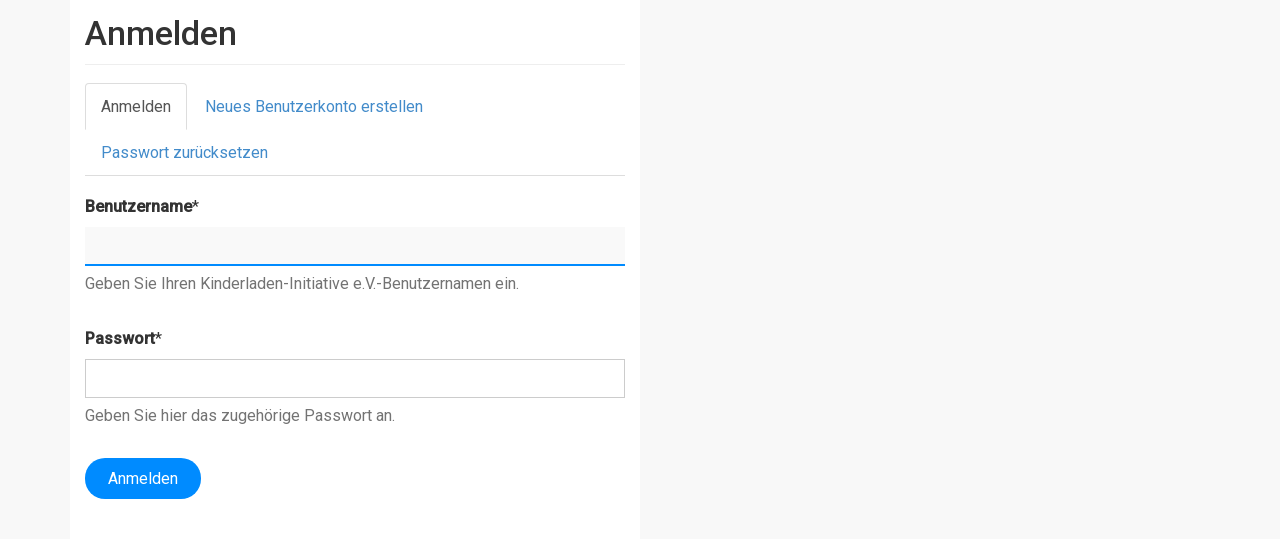

--- FILE ---
content_type: text/html; charset=UTF-8
request_url: https://vk.kila-ini.de/
body_size: 2458
content:
<!DOCTYPE html>
<html lang="de" dir="ltr">
  <head>
    <meta charset="utf-8" />
<meta name="Generator" content="Drupal 9 (https://www.drupal.org)" />
<meta name="MobileOptimized" content="width" />
<meta name="HandheldFriendly" content="true" />
<meta name="viewport" content="width=device-width, initial-scale=1.0" />
<link rel="icon" href="/core/misc/favicon.ico" type="image/vnd.microsoft.icon" />

    <title>Anmelden | Kinderladen-Initiative e.V.</title>
    <link rel="stylesheet" media="all" href="/core/modules/system/css/components/ajax-progress.module.css?t7isxn" />
<link rel="stylesheet" media="all" href="/core/modules/system/css/components/align.module.css?t7isxn" />
<link rel="stylesheet" media="all" href="/core/modules/system/css/components/autocomplete-loading.module.css?t7isxn" />
<link rel="stylesheet" media="all" href="/core/modules/system/css/components/fieldgroup.module.css?t7isxn" />
<link rel="stylesheet" media="all" href="/core/modules/system/css/components/container-inline.module.css?t7isxn" />
<link rel="stylesheet" media="all" href="/core/modules/system/css/components/clearfix.module.css?t7isxn" />
<link rel="stylesheet" media="all" href="/core/modules/system/css/components/details.module.css?t7isxn" />
<link rel="stylesheet" media="all" href="/core/modules/system/css/components/hidden.module.css?t7isxn" />
<link rel="stylesheet" media="all" href="/core/modules/system/css/components/item-list.module.css?t7isxn" />
<link rel="stylesheet" media="all" href="/core/modules/system/css/components/js.module.css?t7isxn" />
<link rel="stylesheet" media="all" href="/core/modules/system/css/components/nowrap.module.css?t7isxn" />
<link rel="stylesheet" media="all" href="/core/modules/system/css/components/position-container.module.css?t7isxn" />
<link rel="stylesheet" media="all" href="/core/modules/system/css/components/progress.module.css?t7isxn" />
<link rel="stylesheet" media="all" href="/core/modules/system/css/components/reset-appearance.module.css?t7isxn" />
<link rel="stylesheet" media="all" href="/core/modules/system/css/components/resize.module.css?t7isxn" />
<link rel="stylesheet" media="all" href="/core/modules/system/css/components/sticky-header.module.css?t7isxn" />
<link rel="stylesheet" media="all" href="/core/modules/system/css/components/system-status-counter.css?t7isxn" />
<link rel="stylesheet" media="all" href="/core/modules/system/css/components/system-status-report-counters.css?t7isxn" />
<link rel="stylesheet" media="all" href="/core/modules/system/css/components/system-status-report-general-info.css?t7isxn" />
<link rel="stylesheet" media="all" href="/core/modules/system/css/components/tabledrag.module.css?t7isxn" />
<link rel="stylesheet" media="all" href="/core/modules/system/css/components/tablesort.module.css?t7isxn" />
<link rel="stylesheet" media="all" href="/core/modules/system/css/components/tree-child.module.css?t7isxn" />
<link rel="stylesheet" media="all" href="/themes/custom/kilaini/assets/css/kilaini.style.css?t7isxn" />
<link rel="stylesheet" media="all" href="/themes/custom/kilaini/assets/css/kilaini.css?t7isxn" />
<link rel="stylesheet" media="print" href="/themes/custom/kilaini/assets/css/kilaini.print.css?t7isxn" />

    
  </head>
  <body class="login-page path-frontpage">
        <a href="#main-content" class="visually-hidden focusable skip-link">
      Direkt zum Inhalt
    </a>
    
    <div class="container">
      <div class="col-md-6 login-form">  <div class="dialog-off-canvas-main-canvas" data-off-canvas-main-canvas>
    <main role="main">
  <div class="container">
      <div data-drupal-messages-fallback class="hidden"></div>  <div class="block block--kilaini-page-title">
        
    <div class="block__content">
              
    <div class="page-header">
                <h1 class="page-title">Anmelden</h1>
    </div>


          </div>
  </div>
  <div class="block block--kilaini-local-tasks">
        
    <div class="block__content">
                <h2 class="visually-hidden">Primäre Reiter</h2>
  <ul class="nav nav-tabs"><li class="active"><a href="/user/login" data-drupal-link-system-path="user/login" class="is-active">Anmelden<span class="visually-hidden">(aktiver Reiter)</span></a></li>
<li><a href="/user/register" data-drupal-link-system-path="user/register">Neues Benutzerkonto erstellen</a></li>
<li><a href="/user/password" data-drupal-link-system-path="user/password">Passwort zurücksetzen</a></li>
</ul>

          </div>
  </div>
<form class="user-login-form" data-drupal-selector="user-login-form" action="/" method="post" id="user-login-form" accept-charset="UTF-8">
  <div class="form-item form-group form-type-textfield form-item-name">
      <label for="edit-name" class="js-form-required form-required">  Benutzername</label><span class="form-required">*</span>
  
  
  
  <input autocorrect="none" autocapitalize="none" spellcheck="false" autofocus="autofocus" data-drupal-selector="edit-name" aria-describedby="edit-name--description" type="text" id="edit-name" name="name" value="" size="60" maxlength="60" class="form-text required form-type-textfield form-control" required="required" aria-required="true" />



  
  
  
      <p id="edit-name--description" class="help-block">
      Geben Sie Ihren Kinderladen-Initiative e.V.-Benutzernamen ein.
    </p>
  </div>
<div class="form-item form-group form-type-password form-item-pass">
      <label for="edit-pass" class="js-form-required form-required">  Passwort</label><span class="form-required">*</span>
  
  
  
  <input data-drupal-selector="edit-pass" aria-describedby="edit-pass--description" type="password" id="edit-pass" name="pass" size="60" maxlength="128" class="form-text required form-type-password form-control" required="required" aria-required="true" />



  
  
  
      <p id="edit-pass--description" class="help-block">
      Geben Sie hier das zugehörige Passwort an.
    </p>
  </div>
<input autocomplete="off" data-drupal-selector="form-pdbugsez6vzvbayhdl8axx-c0cc99k9srtup9ntfzns" type="hidden" name="form_build_id" value="form-PdbuGseZ6VzVBAYHdL8AXx_C0cC99k9sRtUP9ntFzNs" class="form-type-hidden form-control" />

<input data-drupal-selector="edit-user-login-form" type="hidden" name="form_id" value="user_login_form" class="form-type-hidden form-control" />

<div data-drupal-selector="edit-actions" class="form-actions js-form-wrapper form-wrapper" id="edit-actions"><input data-drupal-selector="edit-submit" type="submit" id="edit-submit" name="op" value="Anmelden" class="button js-form-submit form-submit form-type-submit btn btn-default" />

</div>

</form>


  </div>
</main>


  </div>
</div>
    </div>
    
    <script type="application/json" data-drupal-selector="drupal-settings-json">{"path":{"baseUrl":"\/","scriptPath":null,"pathPrefix":"","currentPath":"user\/login","currentPathIsAdmin":false,"isFront":true,"currentLanguage":"de"},"pluralDelimiter":"\u0003","suppressDeprecationErrors":true,"ajaxTrustedUrl":{"form_action_p_pvdeGsVG5zNF_XLGPTvYSKCf43t8qZYSwcfZl2uzM":true},"user":{"uid":0,"permissionsHash":"80e235e3478668cf322464449891eb09912c077d820405abc5d4a17dbe7e5e83"}}</script>
<script src="/core/assets/vendor/jquery/jquery.min.js?v=3.6.0"></script>
<script src="/core/misc/polyfills/element.matches.js?v=9.4.8"></script>
<script src="/core/misc/polyfills/object.assign.js?v=9.4.8"></script>
<script src="/core/assets/vendor/once/once.min.js?v=1.0.1"></script>
<script src="/core/assets/vendor/jquery-once/jquery.once.min.js?v=2.2.3"></script>
<script src="/core/misc/drupalSettingsLoader.js?v=9.4.8"></script>
<script src="/sites/default/files/languages/de_F3-7BWYH1TYNSG831i1VTzwI59jqLOvNS5h1e3Q1vkQ.js?t7isxn"></script>
<script src="/core/misc/drupal.js?v=9.4.8"></script>
<script src="/core/misc/drupal.init.js?v=9.4.8"></script>
<script src="/core/misc/jquery.once.bc.js?v=9.4.8"></script>
<script src="/themes/custom/robotix/bower_components/bootstrap-sass/assets/javascripts/bootstrap.min.js?v=9.4.8"></script>
<script src="/themes/custom/radix/assets/js/radix.script.js?v=9.4.8"></script>
<script src="/themes/custom/kilaini/assets/js/kilaini.script.js?v=9.4.8"></script>

  </body>
</html>


--- FILE ---
content_type: text/css
request_url: https://vk.kila-ini.de/themes/custom/kilaini/assets/css/kilaini.css?t7isxn
body_size: 807
content:

/*
body.path--kalender-vk {
  height: 100%; }
body.path--kalender-vk .dialog-off-canvas-main-canvas {
  height: 100%; }
body.path--kalender-vk main {
  height: 100%; }
  */
body.path--kalender-vk main .container {
  /*height: 88%;*/
  width: 99%;
  padding: 15px 0 0 15px; }
body.path--kalender-vk main .fc-header-toolbar {
  padding-right: 15px;
}

.tabledrag-toggle-weight-wrapper, .field-multiple-drag {
  display: none;
}

table.field-multiple-table tr {
  border: 0;
}
table.field-multiple-table td {
  background-color: white;
  border-color: white !important;
}

table.field-multiple-table td.field-multiple-drag  {
  border: 0;
}

table.field-multiple-table td .form-wrapper {
  margin: 0;
}

table.field-multiple-table td .form-item {
  margin: 0;
}

.fc-school-holiday {
  background: #fff600;
}


--- FILE ---
content_type: text/css
request_url: https://vk.kila-ini.de/themes/custom/kilaini/assets/css/kilaini.print.css?t7isxn
body_size: 599
content:
@page {
  size: auto;  /* auto is the initial value */
  margin: 0mm; /* this affects the margin in the printer settings */
}
/*
html {
  background-color: #FFFFFF;
  margin: 0px; /* this affects the margin on the HTML before sending to printer */
/*}

 */

body {
  margin: 10mm 10mm 10mm 20mm; /* margin you want for the content */
}

html, body { height: auto; }

.block--kilaini-page-title {
  display: none;
  height: 0;
}

.block--kilaini-local-tasks {
  display: none;
  height: 0;
}

.year-navigation {
  display: none;
  height: 0;
}
/*
.print:last-child {
  page-break-after: auto;
}

 */


--- FILE ---
content_type: application/javascript
request_url: https://vk.kila-ini.de/themes/custom/kilaini/assets/js/kilaini.script.js?v=9.4.8
body_size: 905
content:
/**
 * @file
 * Custom scripts for theme.
 */
(function ($) {
  
  Drupal.behaviors.fadeInAlerts = {
    attach: function (context) {
      window.setTimeout( function() {
        $("div.messages").addClass("in");
      }, 200);
    }
  }

  Drupal.behaviors.areaScrollSpy = {
    attach: function (context) {
      
      $('details.field-group-details').each(function(elem) {
        var id = $(this).attr('id');
        var title = $(this).find('summary').html();
        $('#area-scrollspy').append('<li><a href="#' + id + '">' + title + '</a>')
        
      });

      $('body').scrollspy({ target: '#area-scrollspy' });

      $('[data-spy="scroll"]').each(function () {
        var $spy = $(this).scrollspy('refresh');
      })

      $('#area-scrollspy').on('activate.bs.scrollspy', function () {
        // do something…
        console.log("trigger");
      })
      
    }
  }

})(jQuery);
